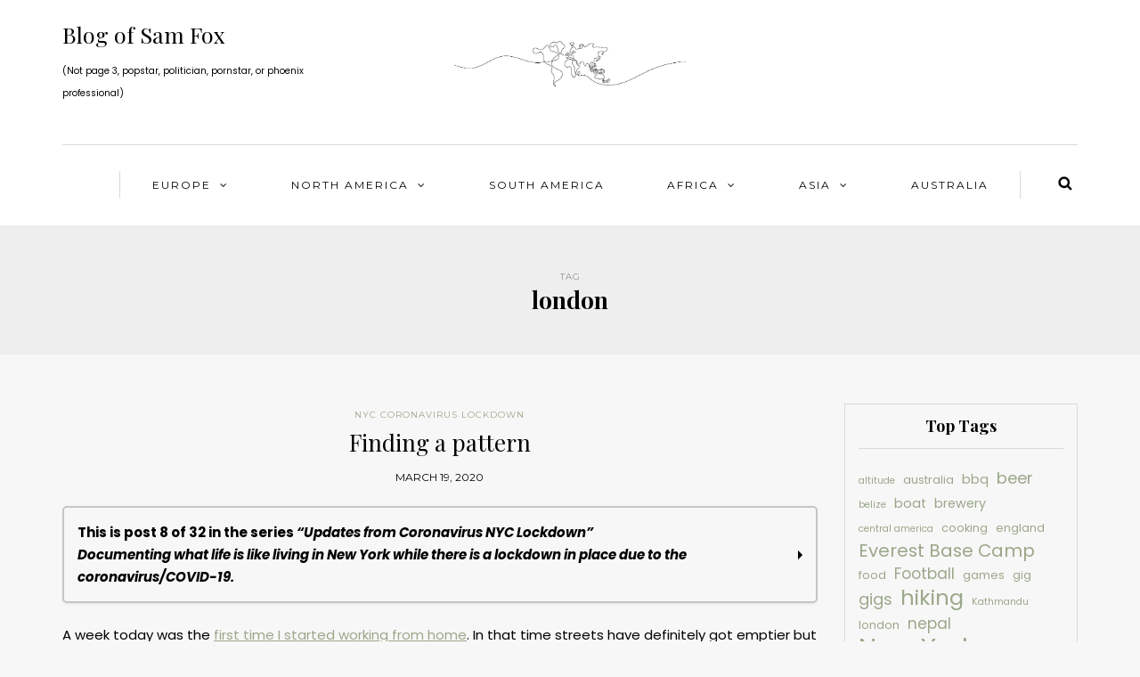

--- FILE ---
content_type: text/html; charset=UTF-8
request_url: https://www.notthatsamfox.com/tag/london/
body_size: 74090
content:
<!DOCTYPE html>
<html lang="en-GB">
<head>
<meta name="viewport" content="width=device-width, initial-scale=1.0, maximum-scale=1.0, user-scalable=no" />
<meta charset="UTF-8" />
<meta name="viewport" content="width=device-width" />
<link rel="profile" href="https://gmpg.org/xfn/11" />
<link rel="pingback" href="https://www.notthatsamfox.com/xmlrpc.php" />
<meta name='robots' content='index, follow, max-image-preview:large, max-snippet:-1, max-video-preview:-1' />

<!-- Google Tag Manager for WordPress by gtm4wp.com -->
<script data-cfasync="false" data-pagespeed-no-defer>
	var gtm4wp_datalayer_name = "dataLayer";
	var dataLayer = dataLayer || [];

	const gtm4wp_scrollerscript_debugmode         = false;
	const gtm4wp_scrollerscript_callbacktime      = 100;
	const gtm4wp_scrollerscript_readerlocation    = 150;
	const gtm4wp_scrollerscript_contentelementid  = "content";
	const gtm4wp_scrollerscript_scannertime       = 60;
</script>
<!-- End Google Tag Manager for WordPress by gtm4wp.com -->
	<!-- This site is optimized with the Yoast SEO plugin v21.8.1 - https://yoast.com/wordpress/plugins/seo/ -->
	<title>london Archives</title>
	<link rel="canonical" href="https://www.notthatsamfox.com/tag/london/" />
	<meta property="og:locale" content="en_GB" />
	<meta property="og:type" content="article" />
	<meta property="og:title" content="london Archives" />
	<meta property="og:url" content="https://www.notthatsamfox.com/tag/london/" />
	<meta property="og:site_name" content="Not That Sam Fox. An Englishman in New York" />
	<meta property="og:image" content="https://www.notthatsamfox.com/wp-content/uploads/2020/07/IMG_20200704_130901-scaled.jpg" />
	<meta property="og:image:width" content="2560" />
	<meta property="og:image:height" content="1920" />
	<meta property="og:image:type" content="image/jpeg" />
	<meta name="twitter:card" content="summary_large_image" />
	<meta name="twitter:site" content="@foxyfmu" />
	<script type="application/ld+json" class="yoast-schema-graph">{"@context":"https://schema.org","@graph":[{"@type":"CollectionPage","@id":"https://www.notthatsamfox.com/tag/london/","url":"https://www.notthatsamfox.com/tag/london/","name":"london Archives","isPartOf":{"@id":"https://www.notthatsamfox.com/#website"},"breadcrumb":{"@id":"https://www.notthatsamfox.com/tag/london/#breadcrumb"},"inLanguage":"en-GB"},{"@type":"BreadcrumbList","@id":"https://www.notthatsamfox.com/tag/london/#breadcrumb","itemListElement":[{"@type":"ListItem","position":1,"name":"Home","item":"https://www.notthatsamfox.com/"},{"@type":"ListItem","position":2,"name":"london"}]},{"@type":"WebSite","@id":"https://www.notthatsamfox.com/#website","url":"https://www.notthatsamfox.com/","name":"Not That Sam Fox. An Englishman in New York","description":"(Not page 3, popstar, politician,  pornstar or phoenix professional)","publisher":{"@id":"https://www.notthatsamfox.com/#/schema/person/a4779a172a5256089f3e87915bed4738"},"potentialAction":[{"@type":"SearchAction","target":{"@type":"EntryPoint","urlTemplate":"https://www.notthatsamfox.com/?s={search_term_string}"},"query-input":"required name=search_term_string"}],"inLanguage":"en-GB"},{"@type":["Person","Organization"],"@id":"https://www.notthatsamfox.com/#/schema/person/a4779a172a5256089f3e87915bed4738","name":"Sam","image":{"@type":"ImageObject","inLanguage":"en-GB","@id":"https://www.notthatsamfox.com/#/schema/person/image/","url":"https://secure.gravatar.com/avatar/3d0005d337e509f63c35c4355e89478a?s=96&d=mm&r=g","contentUrl":"https://secure.gravatar.com/avatar/3d0005d337e509f63c35c4355e89478a?s=96&d=mm&r=g","caption":"Sam"},"logo":{"@id":"https://www.notthatsamfox.com/#/schema/person/image/"},"sameAs":["https://twitter.com/foxyfmu"]}]}</script>
	<!-- / Yoast SEO plugin. -->


<link rel='dns-prefetch' href='//fonts.googleapis.com' />
<link rel="alternate" type="application/rss+xml" title="Not That Sam Fox. An Englishman in New York &raquo; Feed" href="https://www.notthatsamfox.com/feed/" />
<link rel="alternate" type="application/rss+xml" title="Not That Sam Fox. An Englishman in New York &raquo; Comments Feed" href="https://www.notthatsamfox.com/comments/feed/" />
<link rel="alternate" type="application/rss+xml" title="Not That Sam Fox. An Englishman in New York &raquo; london Tag Feed" href="https://www.notthatsamfox.com/tag/london/feed/" />
<script type="text/javascript">
/* <![CDATA[ */
window._wpemojiSettings = {"baseUrl":"https:\/\/s.w.org\/images\/core\/emoji\/14.0.0\/72x72\/","ext":".png","svgUrl":"https:\/\/s.w.org\/images\/core\/emoji\/14.0.0\/svg\/","svgExt":".svg","source":{"concatemoji":"https:\/\/www.notthatsamfox.com\/wp-includes\/js\/wp-emoji-release.min.js?ver=6.4.7"}};
/*! This file is auto-generated */
!function(i,n){var o,s,e;function c(e){try{var t={supportTests:e,timestamp:(new Date).valueOf()};sessionStorage.setItem(o,JSON.stringify(t))}catch(e){}}function p(e,t,n){e.clearRect(0,0,e.canvas.width,e.canvas.height),e.fillText(t,0,0);var t=new Uint32Array(e.getImageData(0,0,e.canvas.width,e.canvas.height).data),r=(e.clearRect(0,0,e.canvas.width,e.canvas.height),e.fillText(n,0,0),new Uint32Array(e.getImageData(0,0,e.canvas.width,e.canvas.height).data));return t.every(function(e,t){return e===r[t]})}function u(e,t,n){switch(t){case"flag":return n(e,"\ud83c\udff3\ufe0f\u200d\u26a7\ufe0f","\ud83c\udff3\ufe0f\u200b\u26a7\ufe0f")?!1:!n(e,"\ud83c\uddfa\ud83c\uddf3","\ud83c\uddfa\u200b\ud83c\uddf3")&&!n(e,"\ud83c\udff4\udb40\udc67\udb40\udc62\udb40\udc65\udb40\udc6e\udb40\udc67\udb40\udc7f","\ud83c\udff4\u200b\udb40\udc67\u200b\udb40\udc62\u200b\udb40\udc65\u200b\udb40\udc6e\u200b\udb40\udc67\u200b\udb40\udc7f");case"emoji":return!n(e,"\ud83e\udef1\ud83c\udffb\u200d\ud83e\udef2\ud83c\udfff","\ud83e\udef1\ud83c\udffb\u200b\ud83e\udef2\ud83c\udfff")}return!1}function f(e,t,n){var r="undefined"!=typeof WorkerGlobalScope&&self instanceof WorkerGlobalScope?new OffscreenCanvas(300,150):i.createElement("canvas"),a=r.getContext("2d",{willReadFrequently:!0}),o=(a.textBaseline="top",a.font="600 32px Arial",{});return e.forEach(function(e){o[e]=t(a,e,n)}),o}function t(e){var t=i.createElement("script");t.src=e,t.defer=!0,i.head.appendChild(t)}"undefined"!=typeof Promise&&(o="wpEmojiSettingsSupports",s=["flag","emoji"],n.supports={everything:!0,everythingExceptFlag:!0},e=new Promise(function(e){i.addEventListener("DOMContentLoaded",e,{once:!0})}),new Promise(function(t){var n=function(){try{var e=JSON.parse(sessionStorage.getItem(o));if("object"==typeof e&&"number"==typeof e.timestamp&&(new Date).valueOf()<e.timestamp+604800&&"object"==typeof e.supportTests)return e.supportTests}catch(e){}return null}();if(!n){if("undefined"!=typeof Worker&&"undefined"!=typeof OffscreenCanvas&&"undefined"!=typeof URL&&URL.createObjectURL&&"undefined"!=typeof Blob)try{var e="postMessage("+f.toString()+"("+[JSON.stringify(s),u.toString(),p.toString()].join(",")+"));",r=new Blob([e],{type:"text/javascript"}),a=new Worker(URL.createObjectURL(r),{name:"wpTestEmojiSupports"});return void(a.onmessage=function(e){c(n=e.data),a.terminate(),t(n)})}catch(e){}c(n=f(s,u,p))}t(n)}).then(function(e){for(var t in e)n.supports[t]=e[t],n.supports.everything=n.supports.everything&&n.supports[t],"flag"!==t&&(n.supports.everythingExceptFlag=n.supports.everythingExceptFlag&&n.supports[t]);n.supports.everythingExceptFlag=n.supports.everythingExceptFlag&&!n.supports.flag,n.DOMReady=!1,n.readyCallback=function(){n.DOMReady=!0}}).then(function(){return e}).then(function(){var e;n.supports.everything||(n.readyCallback(),(e=n.source||{}).concatemoji?t(e.concatemoji):e.wpemoji&&e.twemoji&&(t(e.twemoji),t(e.wpemoji)))}))}((window,document),window._wpemojiSettings);
/* ]]> */
</script>
<link rel="stylesheet" href="https://www.notthatsamfox.com/wp-content/plugins/purethemes-shortcodes/css/shortcodes.css?ver=6.4.7">
<link rel="stylesheet" href="https://www.notthatsamfox.com/wp-content/plugins/instagram-feed/css/sbi-styles.min.css?ver=6.2.7">
<style id='wp-emoji-styles-inline-css' type='text/css'>

	img.wp-smiley, img.emoji {
		display: inline !important;
		border: none !important;
		box-shadow: none !important;
		height: 1em !important;
		width: 1em !important;
		margin: 0 0.07em !important;
		vertical-align: -0.1em !important;
		background: none !important;
		padding: 0 !important;
	}
</style>
<link rel="stylesheet" href="https://www.notthatsamfox.com/wp-includes/css/dist/block-library/style.min.css?ver=6.4.7">
<link rel="stylesheet" href="https://www.notthatsamfox.com/wp-content/plugins/wp-post-series/build/post-series.css?ver=1678770700">
<style id='classic-theme-styles-inline-css' type='text/css'>
/*! This file is auto-generated */
.wp-block-button__link{color:#fff;background-color:#32373c;border-radius:9999px;box-shadow:none;text-decoration:none;padding:calc(.667em + 2px) calc(1.333em + 2px);font-size:1.125em}.wp-block-file__button{background:#32373c;color:#fff;text-decoration:none}
</style>
<style id='global-styles-inline-css' type='text/css'>
body{--wp--preset--color--black: #000000;--wp--preset--color--cyan-bluish-gray: #abb8c3;--wp--preset--color--white: #ffffff;--wp--preset--color--pale-pink: #f78da7;--wp--preset--color--vivid-red: #cf2e2e;--wp--preset--color--luminous-vivid-orange: #ff6900;--wp--preset--color--luminous-vivid-amber: #fcb900;--wp--preset--color--light-green-cyan: #7bdcb5;--wp--preset--color--vivid-green-cyan: #00d084;--wp--preset--color--pale-cyan-blue: #8ed1fc;--wp--preset--color--vivid-cyan-blue: #0693e3;--wp--preset--color--vivid-purple: #9b51e0;--wp--preset--gradient--vivid-cyan-blue-to-vivid-purple: linear-gradient(135deg,rgba(6,147,227,1) 0%,rgb(155,81,224) 100%);--wp--preset--gradient--light-green-cyan-to-vivid-green-cyan: linear-gradient(135deg,rgb(122,220,180) 0%,rgb(0,208,130) 100%);--wp--preset--gradient--luminous-vivid-amber-to-luminous-vivid-orange: linear-gradient(135deg,rgba(252,185,0,1) 0%,rgba(255,105,0,1) 100%);--wp--preset--gradient--luminous-vivid-orange-to-vivid-red: linear-gradient(135deg,rgba(255,105,0,1) 0%,rgb(207,46,46) 100%);--wp--preset--gradient--very-light-gray-to-cyan-bluish-gray: linear-gradient(135deg,rgb(238,238,238) 0%,rgb(169,184,195) 100%);--wp--preset--gradient--cool-to-warm-spectrum: linear-gradient(135deg,rgb(74,234,220) 0%,rgb(151,120,209) 20%,rgb(207,42,186) 40%,rgb(238,44,130) 60%,rgb(251,105,98) 80%,rgb(254,248,76) 100%);--wp--preset--gradient--blush-light-purple: linear-gradient(135deg,rgb(255,206,236) 0%,rgb(152,150,240) 100%);--wp--preset--gradient--blush-bordeaux: linear-gradient(135deg,rgb(254,205,165) 0%,rgb(254,45,45) 50%,rgb(107,0,62) 100%);--wp--preset--gradient--luminous-dusk: linear-gradient(135deg,rgb(255,203,112) 0%,rgb(199,81,192) 50%,rgb(65,88,208) 100%);--wp--preset--gradient--pale-ocean: linear-gradient(135deg,rgb(255,245,203) 0%,rgb(182,227,212) 50%,rgb(51,167,181) 100%);--wp--preset--gradient--electric-grass: linear-gradient(135deg,rgb(202,248,128) 0%,rgb(113,206,126) 100%);--wp--preset--gradient--midnight: linear-gradient(135deg,rgb(2,3,129) 0%,rgb(40,116,252) 100%);--wp--preset--font-size--small: 13px;--wp--preset--font-size--medium: 20px;--wp--preset--font-size--large: 36px;--wp--preset--font-size--x-large: 42px;--wp--preset--spacing--20: 0.44rem;--wp--preset--spacing--30: 0.67rem;--wp--preset--spacing--40: 1rem;--wp--preset--spacing--50: 1.5rem;--wp--preset--spacing--60: 2.25rem;--wp--preset--spacing--70: 3.38rem;--wp--preset--spacing--80: 5.06rem;--wp--preset--shadow--natural: 6px 6px 9px rgba(0, 0, 0, 0.2);--wp--preset--shadow--deep: 12px 12px 50px rgba(0, 0, 0, 0.4);--wp--preset--shadow--sharp: 6px 6px 0px rgba(0, 0, 0, 0.2);--wp--preset--shadow--outlined: 6px 6px 0px -3px rgba(255, 255, 255, 1), 6px 6px rgba(0, 0, 0, 1);--wp--preset--shadow--crisp: 6px 6px 0px rgba(0, 0, 0, 1);}:where(.is-layout-flex){gap: 0.5em;}:where(.is-layout-grid){gap: 0.5em;}body .is-layout-flow > .alignleft{float: left;margin-inline-start: 0;margin-inline-end: 2em;}body .is-layout-flow > .alignright{float: right;margin-inline-start: 2em;margin-inline-end: 0;}body .is-layout-flow > .aligncenter{margin-left: auto !important;margin-right: auto !important;}body .is-layout-constrained > .alignleft{float: left;margin-inline-start: 0;margin-inline-end: 2em;}body .is-layout-constrained > .alignright{float: right;margin-inline-start: 2em;margin-inline-end: 0;}body .is-layout-constrained > .aligncenter{margin-left: auto !important;margin-right: auto !important;}body .is-layout-constrained > :where(:not(.alignleft):not(.alignright):not(.alignfull)){max-width: var(--wp--style--global--content-size);margin-left: auto !important;margin-right: auto !important;}body .is-layout-constrained > .alignwide{max-width: var(--wp--style--global--wide-size);}body .is-layout-flex{display: flex;}body .is-layout-flex{flex-wrap: wrap;align-items: center;}body .is-layout-flex > *{margin: 0;}body .is-layout-grid{display: grid;}body .is-layout-grid > *{margin: 0;}:where(.wp-block-columns.is-layout-flex){gap: 2em;}:where(.wp-block-columns.is-layout-grid){gap: 2em;}:where(.wp-block-post-template.is-layout-flex){gap: 1.25em;}:where(.wp-block-post-template.is-layout-grid){gap: 1.25em;}.has-black-color{color: var(--wp--preset--color--black) !important;}.has-cyan-bluish-gray-color{color: var(--wp--preset--color--cyan-bluish-gray) !important;}.has-white-color{color: var(--wp--preset--color--white) !important;}.has-pale-pink-color{color: var(--wp--preset--color--pale-pink) !important;}.has-vivid-red-color{color: var(--wp--preset--color--vivid-red) !important;}.has-luminous-vivid-orange-color{color: var(--wp--preset--color--luminous-vivid-orange) !important;}.has-luminous-vivid-amber-color{color: var(--wp--preset--color--luminous-vivid-amber) !important;}.has-light-green-cyan-color{color: var(--wp--preset--color--light-green-cyan) !important;}.has-vivid-green-cyan-color{color: var(--wp--preset--color--vivid-green-cyan) !important;}.has-pale-cyan-blue-color{color: var(--wp--preset--color--pale-cyan-blue) !important;}.has-vivid-cyan-blue-color{color: var(--wp--preset--color--vivid-cyan-blue) !important;}.has-vivid-purple-color{color: var(--wp--preset--color--vivid-purple) !important;}.has-black-background-color{background-color: var(--wp--preset--color--black) !important;}.has-cyan-bluish-gray-background-color{background-color: var(--wp--preset--color--cyan-bluish-gray) !important;}.has-white-background-color{background-color: var(--wp--preset--color--white) !important;}.has-pale-pink-background-color{background-color: var(--wp--preset--color--pale-pink) !important;}.has-vivid-red-background-color{background-color: var(--wp--preset--color--vivid-red) !important;}.has-luminous-vivid-orange-background-color{background-color: var(--wp--preset--color--luminous-vivid-orange) !important;}.has-luminous-vivid-amber-background-color{background-color: var(--wp--preset--color--luminous-vivid-amber) !important;}.has-light-green-cyan-background-color{background-color: var(--wp--preset--color--light-green-cyan) !important;}.has-vivid-green-cyan-background-color{background-color: var(--wp--preset--color--vivid-green-cyan) !important;}.has-pale-cyan-blue-background-color{background-color: var(--wp--preset--color--pale-cyan-blue) !important;}.has-vivid-cyan-blue-background-color{background-color: var(--wp--preset--color--vivid-cyan-blue) !important;}.has-vivid-purple-background-color{background-color: var(--wp--preset--color--vivid-purple) !important;}.has-black-border-color{border-color: var(--wp--preset--color--black) !important;}.has-cyan-bluish-gray-border-color{border-color: var(--wp--preset--color--cyan-bluish-gray) !important;}.has-white-border-color{border-color: var(--wp--preset--color--white) !important;}.has-pale-pink-border-color{border-color: var(--wp--preset--color--pale-pink) !important;}.has-vivid-red-border-color{border-color: var(--wp--preset--color--vivid-red) !important;}.has-luminous-vivid-orange-border-color{border-color: var(--wp--preset--color--luminous-vivid-orange) !important;}.has-luminous-vivid-amber-border-color{border-color: var(--wp--preset--color--luminous-vivid-amber) !important;}.has-light-green-cyan-border-color{border-color: var(--wp--preset--color--light-green-cyan) !important;}.has-vivid-green-cyan-border-color{border-color: var(--wp--preset--color--vivid-green-cyan) !important;}.has-pale-cyan-blue-border-color{border-color: var(--wp--preset--color--pale-cyan-blue) !important;}.has-vivid-cyan-blue-border-color{border-color: var(--wp--preset--color--vivid-cyan-blue) !important;}.has-vivid-purple-border-color{border-color: var(--wp--preset--color--vivid-purple) !important;}.has-vivid-cyan-blue-to-vivid-purple-gradient-background{background: var(--wp--preset--gradient--vivid-cyan-blue-to-vivid-purple) !important;}.has-light-green-cyan-to-vivid-green-cyan-gradient-background{background: var(--wp--preset--gradient--light-green-cyan-to-vivid-green-cyan) !important;}.has-luminous-vivid-amber-to-luminous-vivid-orange-gradient-background{background: var(--wp--preset--gradient--luminous-vivid-amber-to-luminous-vivid-orange) !important;}.has-luminous-vivid-orange-to-vivid-red-gradient-background{background: var(--wp--preset--gradient--luminous-vivid-orange-to-vivid-red) !important;}.has-very-light-gray-to-cyan-bluish-gray-gradient-background{background: var(--wp--preset--gradient--very-light-gray-to-cyan-bluish-gray) !important;}.has-cool-to-warm-spectrum-gradient-background{background: var(--wp--preset--gradient--cool-to-warm-spectrum) !important;}.has-blush-light-purple-gradient-background{background: var(--wp--preset--gradient--blush-light-purple) !important;}.has-blush-bordeaux-gradient-background{background: var(--wp--preset--gradient--blush-bordeaux) !important;}.has-luminous-dusk-gradient-background{background: var(--wp--preset--gradient--luminous-dusk) !important;}.has-pale-ocean-gradient-background{background: var(--wp--preset--gradient--pale-ocean) !important;}.has-electric-grass-gradient-background{background: var(--wp--preset--gradient--electric-grass) !important;}.has-midnight-gradient-background{background: var(--wp--preset--gradient--midnight) !important;}.has-small-font-size{font-size: var(--wp--preset--font-size--small) !important;}.has-medium-font-size{font-size: var(--wp--preset--font-size--medium) !important;}.has-large-font-size{font-size: var(--wp--preset--font-size--large) !important;}.has-x-large-font-size{font-size: var(--wp--preset--font-size--x-large) !important;}
.wp-block-navigation a:where(:not(.wp-element-button)){color: inherit;}
:where(.wp-block-post-template.is-layout-flex){gap: 1.25em;}:where(.wp-block-post-template.is-layout-grid){gap: 1.25em;}
:where(.wp-block-columns.is-layout-flex){gap: 2em;}:where(.wp-block-columns.is-layout-grid){gap: 2em;}
.wp-block-pullquote{font-size: 1.5em;line-height: 1.6;}
</style>
<link rel="stylesheet" href="https://www.notthatsamfox.com/wp-content/plugins/contact-form-7/includes/css/styles.css?ver=5.8.6">
<link rel="stylesheet" href="https://www.notthatsamfox.com/wp-content/plugins/fastgallery/css/style.css?ver=6.4.7">
<link rel="stylesheet" href="https://www.notthatsamfox.com/wp-content/plugins/fastgallery/css/photobox.css?ver=6.4.7">
<link rel="stylesheet" href="https://www.notthatsamfox.com/wp-content/plugins/fastgallery/css/photobox.ie.css?ver=6.4.7">
<link rel="stylesheet" href="https://www.notthatsamfox.com/wp-content/plugins/fastgallery/css/photobox-style.css?ver=6.4.7">
<link rel="stylesheet" href="https://www.notthatsamfox.com/wp-content/plugins/fastgallery/css/prettyPhoto.css?ver=6.4.7">
<link rel="stylesheet" href="https://www.notthatsamfox.com/wp-content/plugins/fastgallery/css/magnific-popup.css?ver=6.4.7">
<link rel="stylesheet" href="https://www.notthatsamfox.com/wp-content/plugins/fastgallery/css/fotorama.css?ver=6.4.7">
<link rel="stylesheet" href="https://www.notthatsamfox.com/wp-content/plugins/fastgallery/css/fonts.css?ver=6.4.7">
<link rel="stylesheet" href="https://www.notthatsamfox.com/wp-content/plugins/redux-framework/redux-core/assets/css/extendify-utilities.css?ver=4.4.11">
<link rel="stylesheet" href="https://www.notthatsamfox.com/wp-content/plugins/responsive-lightbox/assets/swipebox/swipebox.min.css?ver=2.4.6">
<link rel="stylesheet" href="https://www.notthatsamfox.com/wp-content/plugins/gosign-gallery-box-block/assets/vendor/slick/css/slick.min.css?ver=6.4.7">
<link rel="stylesheet" href="https://www.notthatsamfox.com/wp-content/plugins/gosign-gallery-box-block/assets/vendor/slick/css/slick-theme.min.css?ver=6.4.7">
<link rel="stylesheet" href="https://www.notthatsamfox.com/wp-content/plugins/gosign-gallery-box-block/assets/vendor/fancybox/dist/jquery.fancybox.min.css?ver=6.4.7">
<link rel="stylesheet" href="https://www.notthatsamfox.com/wp-content/plugins/gosign-gallery-box-block/blocks/style.min.css?ver=1678770687">
<link rel="stylesheet" href="https://www.notthatsamfox.com/wp-content/plugins/silicon-counters/framework/assets/font-awesome/css/font-awesome.min.css?ver=1.0">
<link rel="stylesheet" href="https://www.notthatsamfox.com/wp-content/plugins/travellerpress/public/assets/css/public.css?ver=1.0.0">
<style id='travellerpress-plugin-styles-inline-css' type='text/css'>

               .custom_map, body #map-container #map_elements, body #map-container #map { height: 310px; }
</style>
<link rel="stylesheet" href="https://www.notthatsamfox.com/wp-content/themes/himmelen/css/bootstrap.css?ver=6.4.7">
<link rel="stylesheet" href="//fonts.googleapis.com/css?family=Playfair+Display%3A400%2C400italic%2C700%2C700italic%7CPoppins%3A400%2C400italic%2C700%2C700italic%7CMontserrat%7C&#038;ver=1.0">
<link rel="stylesheet" href="https://www.notthatsamfox.com/wp-content/themes/himmelen/js/owl-carousel/owl.carousel.css?ver=6.4.7">
<link rel="stylesheet" href="https://www.notthatsamfox.com/wp-content/themes/himmelen/js/owl-carousel/owl.theme.css?ver=6.4.7">
<link rel="stylesheet" href="https://www.notthatsamfox.com/wp-content/themes/himmelen/style.css?ver=1.0.1">
<link rel="stylesheet" href="https://www.notthatsamfox.com/wp-content/themes/himmelen/responsive.css?ver=all">
<link rel="stylesheet" href="https://www.notthatsamfox.com/wp-content/themes/himmelen/css/animations.css?ver=6.4.7">
<link rel="stylesheet" href="https://www.notthatsamfox.com/wp-content/themes/himmelen/js/select2/select2.css?ver=6.4.7">
<link rel="stylesheet" href="https://www.notthatsamfox.com/wp-content/themes/himmelen/css/offcanvasmenu.css?ver=6.4.7">
<link rel="stylesheet" href="https://www.notthatsamfox.com/wp-content/themes/himmelen/css/nanoscroller.css?ver=6.4.7">
<link rel="stylesheet" href="https://www.notthatsamfox.com/wp-content/plugins/visual-portfolio/assets/vendor/swiper/swiper-bundle.min.css?ver=8.4.7">
<link rel="stylesheet" href="https://www.notthatsamfox.com/wp-includes/css/dashicons.min.css?ver=6.4.7">
<link rel="stylesheet" href="https://www.notthatsamfox.com/wp-includes/js/thickbox/thickbox.css?ver=6.4.7">
<link rel="stylesheet" href="https://www.notthatsamfox.com/wp-content/plugins/recent-posts-widget-with-thumbnails/public.css?ver=7.1.1">
<link rel="stylesheet" href="https://www.notthatsamfox.com/wp-content/uploads/style-cache-himmelen.css?ver=6.4.7">
<script type="text/javascript" src="https://www.notthatsamfox.com/wp-includes/js/jquery/jquery.min.js?ver=3.7.1" id="jquery-core-js"></script>
<script type="text/javascript" src="https://www.notthatsamfox.com/wp-includes/js/jquery/jquery-migrate.min.js?ver=3.4.1" id="jquery-migrate-js"></script>
<script type="text/javascript" src="https://www.notthatsamfox.com/wp-content/plugins/responsive-lightbox/assets/swipebox/jquery.swipebox.min.js?ver=2.4.6" id="responsive-lightbox-swipebox-js"></script>
<script type="text/javascript" src="https://www.notthatsamfox.com/wp-includes/js/underscore.min.js?ver=1.13.4" id="underscore-js"></script>
<script type="text/javascript" src="https://www.notthatsamfox.com/wp-content/plugins/responsive-lightbox/assets/infinitescroll/infinite-scroll.pkgd.min.js?ver=6.4.7" id="responsive-lightbox-infinite-scroll-js"></script>
<script type="text/javascript" id="responsive-lightbox-js-before">
/* <![CDATA[ */
var rlArgs = {"script":"swipebox","selector":"lightbox","customEvents":"","activeGalleries":true,"animation":true,"hideCloseButtonOnMobile":false,"removeBarsOnMobile":false,"hideBars":true,"hideBarsDelay":5000,"videoMaxWidth":1080,"useSVG":true,"loopAtEnd":false,"woocommerce_gallery":false,"ajaxurl":"https:\/\/www.notthatsamfox.com\/wp-admin\/admin-ajax.php","nonce":"7ce08d8495","preview":false,"postId":1266,"scriptExtension":false};
/* ]]> */
</script>
<script type="text/javascript" src="https://www.notthatsamfox.com/wp-content/plugins/responsive-lightbox/js/front.js?ver=2.4.6" id="responsive-lightbox-js"></script>
<script type="text/javascript" src="https://www.notthatsamfox.com/wp-content/plugins/duracelltomi-google-tag-manager/dist/js/analytics-talk-content-tracking.js?ver=1.19.1" id="gtm4wp-scroll-tracking-js"></script>
<script type="text/javascript" src="https://www.notthatsamfox.com/wp-content/plugins/gosign-gallery-box-block/assets/vendor/slick/js/slick.min.js?ver=6.4.7" id="gosign-gallery-box-slick-slider-js"></script>
<script type="text/javascript" src="https://www.notthatsamfox.com/wp-content/plugins/gosign-gallery-box-block/assets/vendor/fancybox/dist/jquery.fancybox.min.js?ver=6.4.7" id="gosign-gallery-box-fancybox-js-js"></script>
<script type="text/javascript" src="https://www.notthatsamfox.com/wp-content/plugins/gosign-gallery-box-block/assets/js/script.min.js?ver=6.4.7" id="gosign-gallery-box-block-backend-js-js"></script>
<script type="text/javascript" id="travellerpress-plugin-script-js-extra">
/* <![CDATA[ */
var travellerpress_general_settings = {"scale":"1.1","group_text":"Post Series:","infobox_width":"300","wpv_url":"https:\/\/www.notthatsamfox.com\/wp-content\/plugins\/travellerpress\/public\/assets","clusters_status":"","max_cluster_zoom":"19","min_cluster_size":"2"};
/* ]]> */
</script>
<script type="text/javascript" src="https://www.notthatsamfox.com/wp-content/plugins/travellerpress/public/assets/js/public.js?ver=1.0.0" id="travellerpress-plugin-script-js"></script>
<script type="text/javascript" src="https://www.notthatsamfox.com/wp-content/uploads/js-cache-himmelen.js?ver=6.4.7" id="js-cache-himmelen-js"></script>
<link rel="https://api.w.org/" href="https://www.notthatsamfox.com/wp-json/" /><link rel="alternate" type="application/json" href="https://www.notthatsamfox.com/wp-json/wp/v2/tags/7" /><link rel="EditURI" type="application/rsd+xml" title="RSD" href="https://www.notthatsamfox.com/xmlrpc.php?rsd" />
<meta name="generator" content="WordPress 6.4.7" />
<meta name="google-site-verification" content="csHKa11Sgku9PwHMogvNpj1t_QmJ2B145lFsn3gkiRU" /><meta name="generator" content="Redux 4.4.11" /><script type='text/javascript'>
/* <![CDATA[ */
var VPData = {"version":"3.2.3","pro":false,"__":{"couldnt_retrieve_vp":"Couldn't retrieve Visual Portfolio ID.","pswp_close":"Close (Esc)","pswp_share":"Share","pswp_fs":"Toggle fullscreen","pswp_zoom":"Zoom in\/out","pswp_prev":"Previous (arrow left)","pswp_next":"Next (arrow right)","pswp_share_fb":"Share on Facebook","pswp_share_tw":"Tweet","pswp_share_pin":"Pin it","fancybox_close":"Close","fancybox_next":"Next","fancybox_prev":"Previous","fancybox_error":"The requested content cannot be loaded. <br \/> Please try again later.","fancybox_play_start":"Start slideshow","fancybox_play_stop":"Pause slideshow","fancybox_full_screen":"Full screen","fancybox_thumbs":"Thumbnails","fancybox_download":"Download","fancybox_share":"Share","fancybox_zoom":"Zoom"},"settingsPopupGallery":{"enable_on_wordpress_images":false,"vendor":"fancybox","deep_linking":false,"deep_linking_url_to_share_images":false,"show_arrows":true,"show_counter":true,"show_zoom_button":true,"show_fullscreen_button":true,"show_share_button":true,"show_close_button":true,"show_thumbs":true,"show_download_button":false,"show_slideshow":false,"click_to_zoom":true,"restore_focus":true},"screenSizes":[320,576,768,992,1200]};
/* ]]> */
</script>
		<noscript>
			<style type="text/css">
				.vp-portfolio__preloader-wrap{display:none}.vp-portfolio__filter-wrap,.vp-portfolio__items-wrap,.vp-portfolio__pagination-wrap,.vp-portfolio__sort-wrap{opacity:1;visibility:visible}.vp-portfolio__item .vp-portfolio__item-img noscript+img,.vp-portfolio__thumbnails-wrap{display:none}
			</style>
		</noscript>
		
<!-- Google Tag Manager for WordPress by gtm4wp.com -->
<!-- GTM Container placement set to automatic -->
<script data-cfasync="false" data-pagespeed-no-defer>
	var dataLayer_content = {"pageTitle":"london Archives","pagePostType":"post","pagePostType2":"tag-post","browserName":"","browserVersion":"","browserEngineName":"","browserEngineVersion":"","osName":"","osVersion":"","deviceType":"bot","deviceManufacturer":"","deviceModel":""};
	dataLayer.push( dataLayer_content );
</script>
<script data-cfasync="false">
(function(w,d,s,l,i){w[l]=w[l]||[];w[l].push({'gtm.start':
new Date().getTime(),event:'gtm.js'});var f=d.getElementsByTagName(s)[0],
j=d.createElement(s),dl=l!='dataLayer'?'&l='+l:'';j.async=true;j.src=
'//www.googletagmanager.com/gtm.js?id='+i+dl;f.parentNode.insertBefore(j,f);
})(window,document,'script','dataLayer','GTM-K5BBN9');
</script>
<!-- End Google Tag Manager -->
<!-- End Google Tag Manager for WordPress by gtm4wp.com --><meta name="generator" content="Powered by WPBakery Page Builder - drag and drop page builder for WordPress."/>
		<style type="text/css">
			/* If html does not have either class, do not show lazy loaded images. */
			html:not(.vp-lazyload-enabled):not(.js) .vp-lazyload {
				display: none;
			}
		</style>
		<script>
			document.documentElement.classList.add(
				'vp-lazyload-enabled'
			);
		</script>
				<style type="text/css" id="wp-custom-css">
			

div.post-info.clearfix 
{ display: none;
visibility: hidden;	
}


post-info clearfix {
 display: none;
visibility: hidden;	
}

.sidebar .widget ul > li a {
    font-weight: normal;
    color: #000000;
    text-decoration: none;
}

.subtitle-head {
	
	font-size: 10px;
	}

.header-blog-info {
	display:none;
	visibility: hidden;	
	
}
.container .column, .container .columns {
    float: left;
    display: inline;
    margin-left: 10px;
    margin-right: 10px;
}
.sixteen.columns {
    width: 100%;
}
.fun-facts-container {
    border: 1px solid #303030;
    margin: 0 0 33px 0;
    padding: 28px 35px 15px 35px;
    text-align: center;
}
.fun-fact {
    display: inline-block;
    margin: 0 45px 0 0;
    vertical-align: top;
}

.fun-fact i {
    color: #fff;
    font-size: 46px;
    float: none;
    margin: 0 auto;
    margin-bottom: 5px;
    text-align: center;
    display: block;
    height: 46px;
    max-height: 45px;
}
.fun-fact-content {
    display: inline-block;
    position: relative;
    color: #fff;
    display: block;
    font-size: 14px;
    float: left;
    top: 1px;
    font-weight: 600;
    letter-spacing: 0;
}
.fun-fact span {
    color: #999;
    text-transform: none;
    font-weight: 500;
    display: block;
    top: -7px;
    position: relative;
    letter-spacing: 0;
}
.fun-facts-container .fun-fact:last-child {
    margin-right: 0;
}

.sidebar.footer-sidebar-2 > ul > li {
	width: 100%; }
	
}
 .container                                  { position: relative; width: 1200px; margin: 0 auto; padding: 0; }
    .container .column,
    .container .columns                         { float: left; display: inline; margin-left: 10px; margin-right: 10px; }
    .container .half-eleven.columns              { margin-left: 15px; margin-right: 15px; } 
    .row                                        { margin-bottom: 20px; }

div.header-promo-content > h3 {
    margin-top: 5px; }

.header-promo-content {
	    margin: 15px 15px;
}

.header-center {
	padding-top:5px;
	padding-bottom:5px;
}

.container header-logo-center {
	margin-bottom:0px;
}
.footer-container {
	padding: 15px 0px 0px 15px;}

.footer .copyright {
	 display: none;
visibility: hidden;	
}

.footer {
	 display: none;
visibility: hidden;	
}

body > div.container-fluid.container-fluid-footer > div > footer {
	
	padding:0px 0px 0px 0px;
}

.customize-unpreviewable  {
	
	display:none;
	
}
body > div.container-fluid.container-fluid-footer > div > footer > div > div > div.col-md-6.copyright {
		display:none;

}

body > header > div > div > div > div.header-left > div > h2 > a {
		color: #000000;
    text-decoration: none;
}		</style>
		<style id="kirki-inline-styles"></style><noscript><style> .wpb_animate_when_almost_visible { opacity: 1; }</style></noscript></head>
<body data-rsssl=1 class="archive tag tag-london tag-7 blog-style-1 blog-slider-enable wpb-js-composer js-comp-ver-6.10.0 vc_responsive">


<header>
<div class="container header-logo-center">
  <div class="row">
    <div class="col-md-12">

      <div class="header-left">
        <div class="header-promo-content"><h2><a href="https://www.notthatsamfox.com/">Blog of Sam Fox</a></h2>
<div class="subtitle-head">(Not page 3, popstar, politician, pornstar, or phoenix professional)</div></div>      </div>

      <div class="header-center">
            <div class="logo">
        <a class="logo-link" href="https://www.notthatsamfox.com"><img src="https://www.notthatsamfox.com/wp-content/uploads/2023/03/map-line-art.jpg" alt="Not That Sam Fox. An Englishman in New York"></a>
        <div class="header-blog-info">(Not page 3, popstar, politician,  pornstar or phoenix professional)</div>    </div>
      </div>

      <div class="header-right">
              </div>
    </div>
  </div>

</div>

            <div class="mainmenu-belowheader mainmenu-uppercase mainmenu-normalfont mainmenu-downarrow menu-center sticky-header clearfix">

            <div id="navbar" class="navbar navbar-default clearfix">

                <div class="navbar-inner">
                    <div class="container">

                        <div class="navbar-toggle" data-toggle="collapse" data-target=".collapse">
                            Menu                        </div>
                        <div class="navbar-left-wrapper">
                                                        <ul class="header-nav">
                                                            </ul>
                        </div>
                        <div class="navbar-center-wrapper">
                            <div class="navbar-collapse collapse"><ul id="menu-category-menu-1" class="nav"><li id="menu-item-1937" class=" menu-item menu-item-type-taxonomy menu-item-object-category menu-item-has-children"><a href="https://www.notthatsamfox.com/category/europe/">Europe</a>
<ul class="sub-menu">
	<li id="menu-item-1951" class=" menu-item menu-item-type-taxonomy menu-item-object-category"><a href="https://www.notthatsamfox.com/category/europe/england/">England</a></li>
	<li id="menu-item-1953" class=" menu-item menu-item-type-taxonomy menu-item-object-category"><a href="https://www.notthatsamfox.com/category/europe/germany/">Germany</a></li>
	<li id="menu-item-1952" class=" menu-item menu-item-type-taxonomy menu-item-object-category"><a href="https://www.notthatsamfox.com/category/europe/greece/">Greece</a></li>
	<li id="menu-item-1954" class=" menu-item menu-item-type-taxonomy menu-item-object-category"><a href="https://www.notthatsamfox.com/category/europe/netherlands/">Netherlands</a></li>
</ul>
</li>
<li id="menu-item-1943" class=" menu-item menu-item-type-taxonomy menu-item-object-category menu-item-has-children"><a href="https://www.notthatsamfox.com/category/north-america/">North America</a>
<ul class="sub-menu">
	<li id="menu-item-1949" class=" menu-item menu-item-type-taxonomy menu-item-object-category menu-item-has-children"><a href="https://www.notthatsamfox.com/category/north-america/usa/">USA</a>
	<ul class="sub-menu">
		<li id="menu-item-1955" class=" menu-item menu-item-type-taxonomy menu-item-object-category"><a href="https://www.notthatsamfox.com/category/north-america/usa/new-york/">New York</a></li>
	</ul>
</li>
	<li id="menu-item-1947" class=" menu-item menu-item-type-taxonomy menu-item-object-category"><a href="https://www.notthatsamfox.com/category/north-america/caribbean-north-america/">Caribbean</a></li>
	<li id="menu-item-1945" class=" menu-item menu-item-type-taxonomy menu-item-object-category"><a href="https://www.notthatsamfox.com/category/north-america/canada/">Canada</a></li>
	<li id="menu-item-1946" class=" menu-item menu-item-type-taxonomy menu-item-object-category"><a href="https://www.notthatsamfox.com/category/north-america/central-america/">Central America</a></li>
</ul>
</li>
<li id="menu-item-1944" class=" menu-item menu-item-type-taxonomy menu-item-object-category"><a href="https://www.notthatsamfox.com/category/south-america/">South America</a></li>
<li id="menu-item-1938" class=" menu-item menu-item-type-taxonomy menu-item-object-category menu-item-has-children"><a href="https://www.notthatsamfox.com/category/africa/">Africa</a>
<ul class="sub-menu">
	<li id="menu-item-1940" class=" menu-item menu-item-type-taxonomy menu-item-object-category"><a href="https://www.notthatsamfox.com/category/africa/kilimanjaro/">Kilimanjaro</a></li>
</ul>
</li>
<li id="menu-item-1942" class=" menu-item menu-item-type-taxonomy menu-item-object-category menu-item-has-children"><a href="https://www.notthatsamfox.com/category/asia/">Asia</a>
<ul class="sub-menu">
	<li id="menu-item-1948" class=" menu-item menu-item-type-taxonomy menu-item-object-category"><a href="https://www.notthatsamfox.com/category/asia/everest-base-camp/">Everest Base Camp</a></li>
</ul>
</li>
<li id="menu-item-1939" class=" menu-item menu-item-type-taxonomy menu-item-object-category"><a href="https://www.notthatsamfox.com/category/australia/">Australia</a></li>
</ul></div>                        </div>
                        <div class="navbar-right-wrapper">
                            <div class="search-bar-header">
                                	<form method="get" id="searchform" class="searchform" action="https://www.notthatsamfox.com/">
		<input type="search" class="field" name="s" value="" id="s" placeholder="Type keyword(s) here and hit Enter &hellip;" />
		<input type="submit" class="submit btn" id="searchsubmit" value="Search" />
	</form>
                                <div class="search-bar-header-close-btn">×</div>
                            </div>
                        </div>
                    </div>
                </div>

            </div>

        </div>
    
</header>
<div class="content-block">
<div class="container-fluid container-page-item-title">
	<div class="row">
	<div class="col-md-12">
	<div class="page-item-title-archive">

	      <p>Tag</p><h1>london</h1>
	</div>
	</div>
	</div>
</div>
<div class="container">
	<div class="row">
		<div class="col-md-9">
				<div class="blog-posts-list">

			
								
					<div class="content-block blog-post clearfix">
	<article id="post-1266" class=" sticky-post-without-image post-1266 post type-post status-publish format-standard hentry category-nyc-coronavirus-lockdown tag-australia tag-coffee tag-england tag-london tag-working-remote post_series-living-in-a-coronavirus-lockdown-nyc">

		<div class="post-content-wrapper" >
									
									<div class="post-content">


				
					<div class="post-categories"><a href="https://www.notthatsamfox.com/category/north-america/usa/new-york/nyc-coronavirus-lockdown/" rel="category tag">NYC coronavirus lockdown</a></div>

				

				<h2 class="entry-title post-header-title"><a href="https://www.notthatsamfox.com/2020/03/19/global-checkins/" rel="bookmark">Finding a pattern</a></h2>
				<div class="post-info-date">March 19, 2020</div>


				<div class="entry-content">
					<div class="wp-post-series-box series-living-in-a-coronavirus-lockdown-nyc wp-post-series-box--expandable">
			<input id="collapsible-series-living-in-a-coronavirus-lockdown-nyc696f380d16d4a" class="wp-post-series-box__toggle_checkbox" type="checkbox">
	
	<label
		class="wp-post-series-box__label"
					for="collapsible-series-living-in-a-coronavirus-lockdown-nyc696f380d16d4a"
			tabindex="0"
				>
		<p class="wp-post-series-box__name wp-post-series-name">
			This is post 8 of 32 in the series <em>&ldquo;Updates from Coronavirus NYC Lockdown&rdquo;</em>		</p>
					<div class="wp-post-series-box__description wp-post-series-description">
				<p>Documenting what life is like living in New York while there is a lockdown in place due to the coronavirus/COVID-19.</p>
			</div>
			</label>

			<div class="wp-post-series-box__posts">
			<ol>
									<li><a href="https://www.notthatsamfox.com/2020/03/12/coronavirus-lockdown-day-one/">First day working remote</a></li>
									<li><a href="https://www.notthatsamfox.com/2020/03/13/day-two-coronavirus-lockdown/">We stay home and wait</a></li>
									<li><a href="https://www.notthatsamfox.com/2020/03/14/outdoor-exercise-social-distance/">Stretching the legs &#038; (some) social distancing</a></li>
									<li><a href="https://www.notthatsamfox.com/2020/03/15/local-shopping-as-remote-work-confirmed/">Confirmation arrives, stocking up</a></li>
									<li><a href="https://www.notthatsamfox.com/2020/03/16/routine-in-unusual-times/">Finding routine in irregular times</a></li>
									<li><a href="https://www.notthatsamfox.com/2020/03/17/new-challenges/">New challenges with the remote working</a></li>
									<li><a href="https://www.notthatsamfox.com/2020/03/18/noticeable-changes/">Noticeable changes</a></li>
									<li><span class="wp-post-series-box__current">Finding a pattern</span></li>
									<li><a href="https://www.notthatsamfox.com/2020/03/20/living-in-a-nyc-coronavius-lockdown/">COVID-19 Lock Down</a></li>
									<li><a href="https://www.notthatsamfox.com/2020/03/20/first-week-complete/">First week, check</a></li>
									<li><a href="https://www.notthatsamfox.com/2020/03/21/weekend-plans-you-know-stay-away-from-people-as-much-as-possible/">Weekend plans? You know stay away from people as much as possible.</a></li>
									<li><a href="https://www.notthatsamfox.com/2020/03/22/nyc-pause-game-night/">Game night as the pause begins</a></li>
									<li><a href="https://www.notthatsamfox.com/2020/03/23/empty-streets/">Streets empty as everyone builds furniture and plays games</a></li>
									<li><a href="https://www.notthatsamfox.com/2020/03/24/staying-sane/">Staying sane</a></li>
									<li><a href="https://www.notthatsamfox.com/2020/03/25/keeping-date-night-going/">Keeping date night going</a></li>
									<li><a href="https://www.notthatsamfox.com/2020/03/26/socializing-remote/">Socializing remote</a></li>
									<li><a href="https://www.notthatsamfox.com/2020/03/27/friday-feeling-tgif/">Friday feeling? TGIF?</a></li>
									<li><a href="https://www.notthatsamfox.com/2020/03/28/house-party-not-street-party/">House Parties not Street Parties</a></li>
									<li><a href="https://www.notthatsamfox.com/2020/03/29/running-in-the-rain/">Running in the rain</a></li>
									<li><a href="https://www.notthatsamfox.com/2020/03/30/betting-on-unknowns/">Betting on unknowns</a></li>
									<li><a href="https://www.notthatsamfox.com/2020/03/31/optimizing-the-lockdown-life/">Optimizing the lockdown life</a></li>
									<li><a href="https://www.notthatsamfox.com/2020/04/01/community-support/">Community Support</a></li>
									<li><a href="https://www.notthatsamfox.com/2020/04/04/virtual-social-closeness/">Virtual Social Closeness</a></li>
									<li><a href="https://www.notthatsamfox.com/2020/04/04/friday-nights/">Friday night: Virtual Happy Hours &#038; Games</a></li>
									<li><a href="https://www.notthatsamfox.com/2020/04/11/four-weeks-in/">Four Weeks In</a></li>
									<li><a href="https://www.notthatsamfox.com/2020/04/16/new-excitement/">Discovering the new exciting</a></li>
									<li><a href="https://www.notthatsamfox.com/2020/04/21/quarantine-weekend-getaway/">A Weekend Getaway in Quarantine</a></li>
									<li><a href="https://www.notthatsamfox.com/2020/04/30/rain-and-games/">Rain and games</a></li>
									<li><a href="https://www.notthatsamfox.com/2020/05/08/looking-for-escapes/">Looking for escapes</a></li>
									<li><a href="https://www.notthatsamfox.com/2020/05/19/escape-to-the-country/">Escape to the Country</a></li>
									<li><a href="https://www.notthatsamfox.com/2020/06/20/an-upstate-retreat-for-some-normalcy/">An upstate retreat for some &#8216;normalcy&#8217;</a></li>
									<li><a href="https://www.notthatsamfox.com/2020/07/04/exploring-new-york-in-the-reopening/">Rediscovering New York as lockdown eases</a></li>
							</ol>
		</div>
	</div>

<p>A week today was the <a href="https://www.notthatsamfox.com/2020/03/12/coronavirus-lockdown-day-one/">first time I started working from home</a>. In that time streets have definitely got emptier but not necessarily day over day, I think Monday was still the quietest. Started the day with a 9am call and yesterday was crazy at work as everyone seemed to start reacting to Coronavirus, so didn’t wake up early enough for a walk. </p>



							<a href="https://www.notthatsamfox.com/2020/03/19/global-checkins/" class="more-link btn alt">Continue reading</a>
									</div><!-- .entry-content -->


			</div>
			<div class="clear"></div>
							<div class="post-info clearfix">
					
					
						<div class="comments-count"><a href="https://www.notthatsamfox.com/2020/03/19/global-checkins/#respond">Leave a comment</a></div>
					
																		<div class="share-post">
									<div class="post-social-wrapper">
        <div class="post-social">
            <a title="Share this" href="https://www.notthatsamfox.com/2020/03/19/global-checkins/" data-title="Finding a pattern" class="facebook-share"> <i class="fa fa-facebook"></i></a>
            <a title="Tweet this" href="https://www.notthatsamfox.com/2020/03/19/global-checkins/" data-title="Finding a pattern" class="twitter-share"> <i class="fa fa-twitter"></i></a>
            <a title="Share with Google Plus" href="https://www.notthatsamfox.com/2020/03/19/global-checkins/" data-title="Finding a pattern" class="googleplus-share"> <i class="fa fa-google-plus"></i></a>
            <a title="Pin this" href="https://www.notthatsamfox.com/2020/03/19/global-checkins/" data-title="Finding a pattern" data-image="" class="pinterest-share"> <i class="fa fa-pinterest"></i></a>
        </div>
        <div class="clear"></div>
    </div>
								</div>
											
				</div>
			
		</div>

	</article>
	</div>
				
					<div class="content-block blog-post clearfix">
	<article id="post-92" class=" sticky-post-without-image post-92 post type-post status-publish format-standard hentry category-england category-london-2 category-manchester tag-drunk tag-gigs tag-london tag-manchester tag-passport tag-taxi">

		<div class="post-content-wrapper" >
									
									<div class="post-content">


				
					<div class="post-categories"><a href="https://www.notthatsamfox.com/category/europe/england/" rel="category tag">England</a>, <a href="https://www.notthatsamfox.com/category/europe/london-2/" rel="category tag">London</a>, <a href="https://www.notthatsamfox.com/category/europe/manchester/" rel="category tag">Manchester</a></div>

				

				<h2 class="entry-title post-header-title"><a href="https://www.notthatsamfox.com/2014/08/03/drink-for-the-drunk/" rel="bookmark">A new drink for the old drunk</a></h2>
				<div class="post-info-date">August 3, 2014</div>


				<div class="entry-content">
					<p><a href="https://www.notthatsamfox.com/wp-content/uploads/2014/08/passport.png" data-rel="lightbox-image-0" data-rl_title="" data-rl_caption="" title=""><img decoding="async" class="alignleft wp-image-100" src="https://www.notthatsamfox.com/wp-content/uploads/2014/08/passport-217x300.png" alt="old passport" width="169" height="234" srcset="https://www.notthatsamfox.com/wp-content/uploads/2014/08/passport-217x300.png 217w, https://www.notthatsamfox.com/wp-content/uploads/2014/08/passport.png 419w" sizes="(max-width: 169px) 100vw, 169px" /></a></p>
<p>I&#8217;ve just been told to cut to the chase and start blogging about New York rather than events leading up to it.  However, I still feel there are some stories left to tell  and it&#8217;s the journey to New York that inspired me to start a blog. The point the people/persons made was that I should blog about New York while it&#8217;s fresh in my mind. Yet when people write autobiographies do they not recall historical events? You can also follow me on<a title="FoxyFMU" href="http://twitter.com/foxyfmu" target="_blank" rel="noopener"> Twitter</a>, <a title="Facebook:sampfox" href="http://facebook.com/sampfox" target="_blank" rel="noopener">Facebook </a>or <a title="Instagram:outhereinthefield" href="http://instagram.com/outhereinthefield" target="_blank" rel="noopener">Instagram</a> for &#8216;live&#8217; updates while I finish blogging about how I got to New York.  Things should start to get interesting now though.</p>
							<a href="https://www.notthatsamfox.com/2014/08/03/drink-for-the-drunk/" class="more-link btn alt">Continue reading</a>
									</div><!-- .entry-content -->


			</div>
			<div class="clear"></div>
							<div class="post-info clearfix">
					
					
						<div class="comments-count"><a href="https://www.notthatsamfox.com/2014/08/03/drink-for-the-drunk/#respond">Leave a comment</a></div>
					
																		<div class="share-post">
									<div class="post-social-wrapper">
        <div class="post-social">
            <a title="Share this" href="https://www.notthatsamfox.com/2014/08/03/drink-for-the-drunk/" data-title="A new drink for the old drunk" class="facebook-share"> <i class="fa fa-facebook"></i></a>
            <a title="Tweet this" href="https://www.notthatsamfox.com/2014/08/03/drink-for-the-drunk/" data-title="A new drink for the old drunk" class="twitter-share"> <i class="fa fa-twitter"></i></a>
            <a title="Share with Google Plus" href="https://www.notthatsamfox.com/2014/08/03/drink-for-the-drunk/" data-title="A new drink for the old drunk" class="googleplus-share"> <i class="fa fa-google-plus"></i></a>
            <a title="Pin this" href="https://www.notthatsamfox.com/2014/08/03/drink-for-the-drunk/" data-title="A new drink for the old drunk" data-image="" class="pinterest-share"> <i class="fa fa-pinterest"></i></a>
        </div>
        <div class="clear"></div>
    </div>
								</div>
											
				</div>
			
		</div>

	</article>
	</div>
				
					<div class="content-block blog-post clearfix">
	<article id="post-74" class=" sticky-post-without-image post-74 post type-post status-publish format-standard hentry category-england category-london-2 category-manchester tag-art tag-badminton tag-church tag-curry tag-gigs tag-london tag-manchester tag-porn tag-wrestling">

		<div class="post-content-wrapper" >
									
									<div class="post-content">


				
					<div class="post-categories"><a href="https://www.notthatsamfox.com/category/europe/england/" rel="category tag">England</a>, <a href="https://www.notthatsamfox.com/category/europe/london-2/" rel="category tag">London</a>, <a href="https://www.notthatsamfox.com/category/europe/manchester/" rel="category tag">Manchester</a></div>

				

				<h2 class="entry-title post-header-title"><a href="https://www.notthatsamfox.com/2014/07/26/bands-gigs-churches-offer/" rel="bookmark">6 bands, 3 gigs, a church and an offer (or two)</a></h2>
				<div class="post-info-date">July 26, 2014</div>


				<div class="entry-content">
					<p><a href="https://www.notthatsamfox.com/wp-content/uploads/2014/07/photo1.jpg" data-rel="lightbox-image-0" data-rl_title="" data-rl_caption="" title=""><img fetchpriority="high" decoding="async" class="size-medium wp-image-76 alignleft" style="padding-right: 5px;" src="https://www.notthatsamfox.com/wp-content/uploads/2014/07/photo1-225x300.jpg" alt="photo-empire-state" width="225" height="300" srcset="https://www.notthatsamfox.com/wp-content/uploads/2014/07/photo1-225x300.jpg 225w, https://www.notthatsamfox.com/wp-content/uploads/2014/07/photo1-768x1024.jpg 768w, https://www.notthatsamfox.com/wp-content/uploads/2014/07/photo1.jpg 1224w" sizes="(max-width: 225px) 100vw, 225px" /></a>Being without internet in my apartment means I&#8217;m having to write this blogpost from the office, however I&#8217;ve got the pick of the meeting rooms so am able to sit in a comfortable chair with the window open and views of the Empire State Building it could be worse. Especially after having just watched Man Utd win their second match on tour. However I don&#8217;t want to jump ahead of time, so more on the situation at present in a later post.</p>
<p>Having <a title="I can’t tell where the journey will end but I know where to start" href="https://www.notthatsamfox.com/2014/07/12/journey-start/">expressed my interest to my manager of going for the New York job</a>, I then had to formally tell HR I would like to apply for the position. From that point until I received my offer the situation was in New York and global recruitment departments hands.</p>
<p>So the next step was to speak to the global team about the role and steps required. While this was all happening in work the benefit of finally living where I wanted in the city was paying off.</p>
							<a href="https://www.notthatsamfox.com/2014/07/26/bands-gigs-churches-offer/" class="more-link btn alt">Continue reading</a>
									</div><!-- .entry-content -->


			</div>
			<div class="clear"></div>
							<div class="post-info clearfix">
					
					
						<div class="comments-count"><a href="https://www.notthatsamfox.com/2014/07/26/bands-gigs-churches-offer/#respond">Leave a comment</a></div>
					
																		<div class="share-post">
									<div class="post-social-wrapper">
        <div class="post-social">
            <a title="Share this" href="https://www.notthatsamfox.com/2014/07/26/bands-gigs-churches-offer/" data-title="6 bands, 3 gigs, a church and an offer (or two)" class="facebook-share"> <i class="fa fa-facebook"></i></a>
            <a title="Tweet this" href="https://www.notthatsamfox.com/2014/07/26/bands-gigs-churches-offer/" data-title="6 bands, 3 gigs, a church and an offer (or two)" class="twitter-share"> <i class="fa fa-twitter"></i></a>
            <a title="Share with Google Plus" href="https://www.notthatsamfox.com/2014/07/26/bands-gigs-churches-offer/" data-title="6 bands, 3 gigs, a church and an offer (or two)" class="googleplus-share"> <i class="fa fa-google-plus"></i></a>
            <a title="Pin this" href="https://www.notthatsamfox.com/2014/07/26/bands-gigs-churches-offer/" data-title="6 bands, 3 gigs, a church and an offer (or two)" data-image="" class="pinterest-share"> <i class="fa fa-pinterest"></i></a>
        </div>
        <div class="clear"></div>
    </div>
								</div>
											
				</div>
			
		</div>

	</article>
	</div>
				
					<div class="content-block blog-post clearfix">
	<article id="post-1" class=" sticky-post-without-image post-1 post type-post status-publish format-standard hentry category-england category-london-2 category-new-york category-usa tag-introduction tag-london tag-politician tag-popstar tag-pornstar tag-sam-fox">

		<div class="post-content-wrapper" >
									
									<div class="post-content">


				
					<div class="post-categories"><a href="https://www.notthatsamfox.com/category/europe/england/" rel="category tag">England</a>, <a href="https://www.notthatsamfox.com/category/europe/london-2/" rel="category tag">London</a>, <a href="https://www.notthatsamfox.com/category/north-america/usa/new-york/" rel="category tag">New York</a>, <a href="https://www.notthatsamfox.com/category/north-america/usa/" rel="category tag">USA</a></div>

				

				<h2 class="entry-title post-header-title"><a href="https://www.notthatsamfox.com/2014/06/28/a-few-things-i-aint/" rel="bookmark">Popstar, pornstar, politician, phoenix professional – just a few things that I ain’t.</a></h2>
				<div class="post-info-date">June 28, 2014</div>


				<div class="entry-content">
					<div id="attachment_19" style="width: 696px" class="wp-caption alignleft"><a href="https://www.notthatsamfox.com/wp-content/uploads/2014/06/LDNNYC.png" data-rel="lightbox-image-0" data-rl_title="" data-rl_caption="" title=""><img decoding="async" aria-describedby="caption-attachment-19" class=" wp-image-19" src="https://www.notthatsamfox.com/wp-content/uploads/2014/06/LDNNYC.png" alt="Journey from London to New York" width="686" height="270" srcset="https://www.notthatsamfox.com/wp-content/uploads/2014/06/LDNNYC.png 1003w, https://www.notthatsamfox.com/wp-content/uploads/2014/06/LDNNYC-300x118.png 300w" sizes="(max-width: 686px) 100vw, 686px" /></a><p id="caption-attachment-19" class="wp-caption-text">London to New York journey</p></div>
<p><strong>Yesterday afternoon, 13.86 days</strong> since I had landed in JFK and after many suggestions and much encouragement (sorry fellow Analysts I can&#8217;t exactly quantify this) I registered what was to be my blog &#8211; www.notthatsamfox.com. Before I left London I was told by several people I should start a blog and it&#8217;s happened too since I&#8217;ve been in New York. Given the journey and challenges it took to get it here and the subsequent allied stories it seemed like a good idea to document this. To that note, this is at least the initial purpose of the blog; to share, record and recall some of the key moments  in moving from London to New York. If all goes to plan and I still have time and patience for writing after documenting the journey itself, I will continue to share  some of the stories post-arrival. Now the initial introductions are out of the way, this first post is also going to explain some of the expected and already asked questions. </p>
							<a href="https://www.notthatsamfox.com/2014/06/28/a-few-things-i-aint/" class="more-link btn alt">Continue reading</a>
									</div><!-- .entry-content -->


			</div>
			<div class="clear"></div>
							<div class="post-info clearfix">
					
					
						<div class="comments-count"><a href="https://www.notthatsamfox.com/2014/06/28/a-few-things-i-aint/#comments">2 Comments</a></div>
					
																		<div class="share-post">
									<div class="post-social-wrapper">
        <div class="post-social">
            <a title="Share this" href="https://www.notthatsamfox.com/2014/06/28/a-few-things-i-aint/" data-title="Popstar, pornstar, politician, phoenix professional – just a few things that I ain’t." class="facebook-share"> <i class="fa fa-facebook"></i></a>
            <a title="Tweet this" href="https://www.notthatsamfox.com/2014/06/28/a-few-things-i-aint/" data-title="Popstar, pornstar, politician, phoenix professional – just a few things that I ain’t." class="twitter-share"> <i class="fa fa-twitter"></i></a>
            <a title="Share with Google Plus" href="https://www.notthatsamfox.com/2014/06/28/a-few-things-i-aint/" data-title="Popstar, pornstar, politician, phoenix professional – just a few things that I ain’t." class="googleplus-share"> <i class="fa fa-google-plus"></i></a>
            <a title="Pin this" href="https://www.notthatsamfox.com/2014/06/28/a-few-things-i-aint/" data-title="Popstar, pornstar, politician, phoenix professional – just a few things that I ain’t." data-image="" class="pinterest-share"> <i class="fa fa-pinterest"></i></a>
        </div>
        <div class="clear"></div>
    </div>
								</div>
											
				</div>
			
		</div>

	</article>
	</div>
				


					</div>
				</div>
				<div class="col-md-3 main-sidebar sidebar">
		<ul id="main-sidebar">
		  <li id="block-20" class="widget widget_block"><h2 class="widgettitle">Top Tags</h2>
<div class="wp-widget-group__inner-blocks"><p class=".sidebar .widget_tag_cloud .tagcloud a, .sidebar .widget_product_tag_cloud .tagcloud a wp-block-tag-cloud"><a href="https://www.notthatsamfox.com/tag/altitude/" class="tag-cloud-link tag-link-169 tag-link-position-1" style="font-size: 8pt;" aria-label="altitude (3 items)">altitude</a>
<a href="https://www.notthatsamfox.com/tag/australia/" class="tag-cloud-link tag-link-194 tag-link-position-2" style="font-size: 9.5730337078652pt;" aria-label="australia (4 items)">australia</a>
<a href="https://www.notthatsamfox.com/tag/bbq/" class="tag-cloud-link tag-link-38 tag-link-position-3" style="font-size: 10.831460674157pt;" aria-label="bbq (5 items)">bbq</a>
<a href="https://www.notthatsamfox.com/tag/beer/" class="tag-cloud-link tag-link-9 tag-link-position-4" style="font-size: 13.505617977528pt;" aria-label="beer (8 items)">beer</a>
<a href="https://www.notthatsamfox.com/tag/belize/" class="tag-cloud-link tag-link-257 tag-link-position-5" style="font-size: 8pt;" aria-label="belize (3 items)">belize</a>
<a href="https://www.notthatsamfox.com/tag/boat/" class="tag-cloud-link tag-link-113 tag-link-position-6" style="font-size: 10.831460674157pt;" aria-label="boat (5 items)">boat</a>
<a href="https://www.notthatsamfox.com/tag/brewery/" class="tag-cloud-link tag-link-99 tag-link-position-7" style="font-size: 10.831460674157pt;" aria-label="brewery (5 items)">brewery</a>
<a href="https://www.notthatsamfox.com/tag/central-america/" class="tag-cloud-link tag-link-256 tag-link-position-8" style="font-size: 8pt;" aria-label="central america (3 items)">central america</a>
<a href="https://www.notthatsamfox.com/tag/cooking/" class="tag-cloud-link tag-link-293 tag-link-position-9" style="font-size: 9.5730337078652pt;" aria-label="cooking (4 items)">cooking</a>
<a href="https://www.notthatsamfox.com/tag/england/" class="tag-cloud-link tag-link-298 tag-link-position-10" style="font-size: 9.5730337078652pt;" aria-label="england (4 items)">england</a>
<a href="https://www.notthatsamfox.com/tag/everest-base-camp/" class="tag-cloud-link tag-link-156 tag-link-position-11" style="font-size: 14.921348314607pt;" aria-label="Everest Base Camp (10 items)">Everest Base Camp</a>
<a href="https://www.notthatsamfox.com/tag/food/" class="tag-cloud-link tag-link-37 tag-link-position-12" style="font-size: 9.5730337078652pt;" aria-label="food (4 items)">food</a>
<a href="https://www.notthatsamfox.com/tag/football/" class="tag-cloud-link tag-link-66 tag-link-position-13" style="font-size: 12.719101123596pt;" aria-label="Football (7 items)">Football</a>
<a href="https://www.notthatsamfox.com/tag/games/" class="tag-cloud-link tag-link-303 tag-link-position-14" style="font-size: 9.5730337078652pt;" aria-label="games (4 items)">games</a>
<a href="https://www.notthatsamfox.com/tag/gig/" class="tag-cloud-link tag-link-46 tag-link-position-15" style="font-size: 9.5730337078652pt;" aria-label="gig (4 items)">gig</a>
<a href="https://www.notthatsamfox.com/tag/gigs/" class="tag-cloud-link tag-link-20 tag-link-position-16" style="font-size: 13.505617977528pt;" aria-label="gigs (8 items)">gigs</a>
<a href="https://www.notthatsamfox.com/tag/hiking/" class="tag-cloud-link tag-link-153 tag-link-position-17" style="font-size: 17.910112359551pt;" aria-label="hiking (16 items)">hiking</a>
<a href="https://www.notthatsamfox.com/tag/kathmandu/" class="tag-cloud-link tag-link-161 tag-link-position-18" style="font-size: 8pt;" aria-label="Kathmandu (3 items)">Kathmandu</a>
<a href="https://www.notthatsamfox.com/tag/london/" class="tag-cloud-link tag-link-7 tag-link-position-19" style="font-size: 9.5730337078652pt;" aria-label="london (4 items)">london</a>
<a href="https://www.notthatsamfox.com/tag/nepal/" class="tag-cloud-link tag-link-159 tag-link-position-20" style="font-size: 12.719101123596pt;" aria-label="nepal (7 items)">nepal</a>
<a href="https://www.notthatsamfox.com/tag/new-york/" class="tag-cloud-link tag-link-132 tag-link-position-21" style="font-size: 22pt;" aria-label="New York (30 items)">New York</a>
<a href="https://www.notthatsamfox.com/tag/social-distancing/" class="tag-cloud-link tag-link-300 tag-link-position-22" style="font-size: 9.5730337078652pt;" aria-label="social distancing (4 items)">social distancing</a>
<a href="https://www.notthatsamfox.com/tag/surfing/" class="tag-cloud-link tag-link-36 tag-link-position-23" style="font-size: 8pt;" aria-label="Surfing (3 items)">Surfing</a>
<a href="https://www.notthatsamfox.com/tag/walking/" class="tag-cloud-link tag-link-54 tag-link-position-24" style="font-size: 19.011235955056pt;" aria-label="walking (19 items)">walking</a>
<a href="https://www.notthatsamfox.com/tag/working-remote/" class="tag-cloud-link tag-link-285 tag-link-position-25" style="font-size: 14.292134831461pt;" aria-label="working remote (9 items)">working remote</a></p></div></li>
<li id="block-27" class="widget widget_block"><h2 class="widgettitle">Follow</h2>
<div class="wp-widget-group__inner-blocks">
<div class="widget-social-follow"><a target="_blank" href="https://www.instagram.com/outthereinthefield/"><i class="fa fa-instagram"></i></a><a target="_blank" href="https://twitter.com/notthatsamfox"><i class="fa fa-twitter"></i></a></div>
</div></li>
		</ul>
		</div>
			</div>
</div>
</div>

<div class="container-fluid container-fluid-footer">
  <div class="row">
        <div class="footer-sidebar-2-wrapper">
      <div class="footer-sidebar-2 sidebar container footer-container">

        <ul id="footer-sidebar-2" class="clearfix">
          <li id="block-13" class="widget widget_block"><div class="sixteen columns">
			<h4></h4>

			<div class="fun-facts-container">
								<div class="fun-fact">
					
										<i class="fa fa-globe"></i>
										<div class="fun-fact-content">6 Continents						<span>Explored</span>					</div>
				</div>
								<div class="fun-fact">
					
										<i class="fa fa-map-marker"></i>
										<div class="fun-fact-content">21 Countries						<span>Traveled</span>					</div>
				</div>
								<div class="fun-fact">
					
										<i class="fa fa-map"></i>
										<div class="fun-fact-content">20 States/ Districts						<span>Visited</span>					</div>
				</div>
								<div class="fun-fact">
					
										<i class="fa fa-skyatlas"></i>
										<div class="fun-fact-content">19.3K feet						<span>Altitude Reached</span>					</div>
				</div>
								
			</div>
		</div></li>
        </ul>

      </div>
    </div>
    
    <footer>
      <div class="container">
      <div class="row">

          <div class="col-md-6 footer-menu">
                      </div>
          <div class="col-md-6 copyright">
              Powered by <a href="http://themeforest.net/user/dedalx/" target="_blank" rel="noopener">Himmelen - Premium Wordpress Theme</a>          </div>
      </div>
      </div>
      <a id="top-link" href="#top"></a>
    </footer>

  </div>
</div>

<!-- Instagram Feed JS -->
<script type="text/javascript">
var sbiajaxurl = "https://www.notthatsamfox.com/wp-admin/admin-ajax.php";
</script>
<script type="text/javascript" src="https://www.notthatsamfox.com/wp-content/plugins/purethemes-shortcodes/js/shortcodes.js?ver=6.4.7" id="purethemes-shortcodes-js"></script>
<script type="text/javascript" src="https://www.notthatsamfox.com/wp-includes/js/dist/vendor/wp-polyfill-inert.min.js?ver=3.1.2" id="wp-polyfill-inert-js"></script>
<script type="text/javascript" src="https://www.notthatsamfox.com/wp-includes/js/dist/vendor/regenerator-runtime.min.js?ver=0.14.0" id="regenerator-runtime-js"></script>
<script type="text/javascript" src="https://www.notthatsamfox.com/wp-includes/js/dist/vendor/wp-polyfill.min.js?ver=3.15.0" id="wp-polyfill-js"></script>
<script type="text/javascript" src="https://www.notthatsamfox.com/wp-content/plugins/wp-post-series/build/frontend.js?ver=fbe6f9f1a9ba028dd9ce487fc31e9905" id="wp-post-series-js"></script>
<script type="text/javascript" src="https://www.notthatsamfox.com/wp-content/plugins/contact-form-7/includes/swv/js/index.js?ver=5.8.6" id="swv-js"></script>
<script type="text/javascript" id="contact-form-7-js-extra">
/* <![CDATA[ */
var wpcf7 = {"api":{"root":"https:\/\/www.notthatsamfox.com\/wp-json\/","namespace":"contact-form-7\/v1"}};
/* ]]> */
</script>
<script type="text/javascript" src="https://www.notthatsamfox.com/wp-content/plugins/contact-form-7/includes/js/index.js?ver=5.8.6" id="contact-form-7-js"></script>
<script type="text/javascript" src="https://www.notthatsamfox.com/wp-includes/js/imagesloaded.min.js?ver=5.0.0" id="imagesloaded-js"></script>
<script type="text/javascript" src="https://www.notthatsamfox.com/wp-includes/js/masonry.min.js?ver=4.2.2" id="masonry-js"></script>
<script type="text/javascript" src="https://www.notthatsamfox.com/wp-includes/js/jquery/jquery.masonry.min.js?ver=3.1.2b" id="jquery-masonry-js"></script>
<script type="text/javascript" src="https://www.notthatsamfox.com/wp-content/plugins/fastgallery/js/frontend.js?ver=6.4.7" id="fastgallery-frontend-script-js"></script>
<script type="text/javascript" src="https://www.notthatsamfox.com/wp-content/plugins/fastgallery/js/photobox.js?ver=6.4.7" id="photobox-js-js"></script>
<script type="text/javascript" src="https://www.notthatsamfox.com/wp-content/plugins/fastgallery/js/jquery.prettyPhoto.js?ver=6.4.7" id="prettyPhoto-js-js"></script>
<script type="text/javascript" src="https://www.notthatsamfox.com/wp-content/plugins/fastgallery/js/jquery.magnific-popup.js?ver=6.4.7" id="magnific-popup-js-js"></script>
<script type="text/javascript" src="https://www.notthatsamfox.com/wp-content/plugins/fastgallery/js/fotorama.js?ver=6.4.7" id="fotorama.js-js"></script>
<script type="text/javascript" src="https://www.notthatsamfox.com/wp-content/plugins/silicon-counters/framework/assets/js/silicon-counters.js?ver=1.0" id="silicon-counters-js-js"></script>
<script type="text/javascript" id="thickbox-js-extra">
/* <![CDATA[ */
var thickboxL10n = {"next":"Next >","prev":"< Prev","image":"Image","of":"of","close":"Close","noiframes":"This feature requires inline frames. You have iframes disabled or your browser does not support them.","loadingAnimation":"https:\/\/www.notthatsamfox.com\/wp-includes\/js\/thickbox\/loadingAnimation.gif"};
/* ]]> */
</script>
<script type="text/javascript" src="https://www.notthatsamfox.com/wp-includes/js/thickbox/thickbox.js?ver=3.1-20121105" id="thickbox-js"></script>
<script type="text/javascript" src="https://www.notthatsamfox.com/wp-content/themes/himmelen/js/bootstrap.min.js?ver=3.1.1" id="bootstrap-js"></script>
<script type="text/javascript" src="https://www.notthatsamfox.com/wp-content/themes/himmelen/js/easing.js?ver=1.3" id="easing-js"></script>
<script type="text/javascript" src="https://www.notthatsamfox.com/wp-content/themes/himmelen/js/select2/select2.min.js?ver=3.5.1" id="himmelen-select2-js"></script>
<script type="text/javascript" src="https://www.notthatsamfox.com/wp-content/themes/himmelen/js/owl-carousel/owl.carousel.min.js?ver=1.3.3" id="owl-carousel-js"></script>
<script type="text/javascript" src="https://www.notthatsamfox.com/wp-content/themes/himmelen/js/jquery.nanoscroller.min.js?ver=3.4.0" id="nanoscroller-js"></script>
<script type="text/javascript" src="https://www.notthatsamfox.com/wp-content/themes/himmelen/js/template.js?ver=1.0.1" id="himmelen-script-js"></script>
<script type="text/javascript" id="himmelen-script-js-after">
/* <![CDATA[ */
(function($){
		    $(document).ready(function() {

		    	"use strict";

		        $("#blog-post-gallery-1266").owlCarousel({
		            items: 1,
                    itemsDesktop:   [1199,1],
                    itemsDesktopSmall: [979,1],
                    itemsTablet: [768,1],
                    itemsMobile : [479,1],
                    autoPlay: true,
                    autoHeight: true,
                    navigation: true,
                    navigationText : false,
                    pagination: false,
                    afterInit : function(elem){
                        $(this).css("display", "block");
                    }
		        });

		    });})(jQuery);
(function($){
		    $(document).ready(function() {

		    	"use strict";

		        $("#blog-post-gallery-92").owlCarousel({
		            items: 1,
                    itemsDesktop:   [1199,1],
                    itemsDesktopSmall: [979,1],
                    itemsTablet: [768,1],
                    itemsMobile : [479,1],
                    autoPlay: true,
                    autoHeight: true,
                    navigation: true,
                    navigationText : false,
                    pagination: false,
                    afterInit : function(elem){
                        $(this).css("display", "block");
                    }
		        });

		    });})(jQuery);
(function($){
		    $(document).ready(function() {

		    	"use strict";

		        $("#blog-post-gallery-74").owlCarousel({
		            items: 1,
                    itemsDesktop:   [1199,1],
                    itemsDesktopSmall: [979,1],
                    itemsTablet: [768,1],
                    itemsMobile : [479,1],
                    autoPlay: true,
                    autoHeight: true,
                    navigation: true,
                    navigationText : false,
                    pagination: false,
                    afterInit : function(elem){
                        $(this).css("display", "block");
                    }
		        });

		    });})(jQuery);
(function($){
		    $(document).ready(function() {

		    	"use strict";

		        $("#blog-post-gallery-1").owlCarousel({
		            items: 1,
                    itemsDesktop:   [1199,1],
                    itemsDesktopSmall: [979,1],
                    itemsTablet: [768,1],
                    itemsMobile : [479,1],
                    autoPlay: true,
                    autoHeight: true,
                    navigation: true,
                    navigationText : false,
                    pagination: false,
                    afterInit : function(elem){
                        $(this).css("display", "block");
                    }
		        });

		    });})(jQuery);
/* ]]> */
</script>
</body>
</html>


--- FILE ---
content_type: application/javascript
request_url: https://www.notthatsamfox.com/wp-content/uploads/js-cache-himmelen.js?ver=6.4.7
body_size: 0
content:
    (function($){
    $(document).ready(function() {


        
    });
    })(jQuery);
     /*2023-03-24 20:15*//* JS Generator Execution Time: 5.6028366088867E-5 seconds */

--- FILE ---
content_type: application/javascript
request_url: https://www.notthatsamfox.com/wp-content/plugins/duracelltomi-google-tag-manager/dist/js/analytics-talk-content-tracking.js?ver=1.19.1
body_size: 1475
content:
"use strict";"undefined"==typeof console&&(window.console={log:function(){}}),function(){var r,a=gtm4wp_scrollerscript_debugmode,t=gtm4wp_scrollerscript_callbacktime,i=gtm4wp_scrollerscript_readerlocation,o=0,l=!1,c=!1,d=!1,m=(new Date).getTime();function n(){var e,t=window.innerHeight+window.scrollY,o=document.body.offsetHeight,n=0;i<t&&!l&&(n=(new Date).getTime(),e=Math.round((n-m)/1e3),a?console.log("Started reading "+e):window[gtm4wp_datalayer_name].push({event:"gtm4wp.reading.startReading",timeToScroll:e}),l=!0),t>=document.querySelector("#"+gtm4wp_scrollerscript_contentelementid).scrollTop+document.querySelector("#"+gtm4wp_scrollerscript_contentelementid).clientHeight&&!c&&(e=(new Date).getTime(),e=Math.round((e-n)/1e3),a?console.log("End content section "+e):window[gtm4wp_datalayer_name].push({event:"gtm4wp.reading.contentBottom",timeToScroll:e}),c=!0),o<=t&&!d&&(e=(new Date).getTime(),r=Math.round((e-n)/1e3),a?(r<gtm4wp_scrollerscript_scannertime?console.log('The visitor seems to be a "scanner"'):console.log('The visitor seems to be a "reader"'),console.log("Bottom of page "+r)):(r<gtm4wp_scrollerscript_scannertime?window[gtm4wp_datalayer_name].push({event:"gtm4wp.reading.readerType",readerType:"scanner"}):window[gtm4wp_datalayer_name].push({event:"gtm4wp.reading.readerType",readerType:"reader"}),window[gtm4wp_datalayer_name].push({event:"gtm4wp.reading.pagebottom",timeToScroll:r})),d=!0)}a?console.log("Article loaded"):window[gtm4wp_datalayer_name].push({event:"gtm4wp.reading.articleLoaded"}),document.addEventListener("scroll",function(e){o&&clearTimeout(o),o=setTimeout(n,t)})}((window,document));